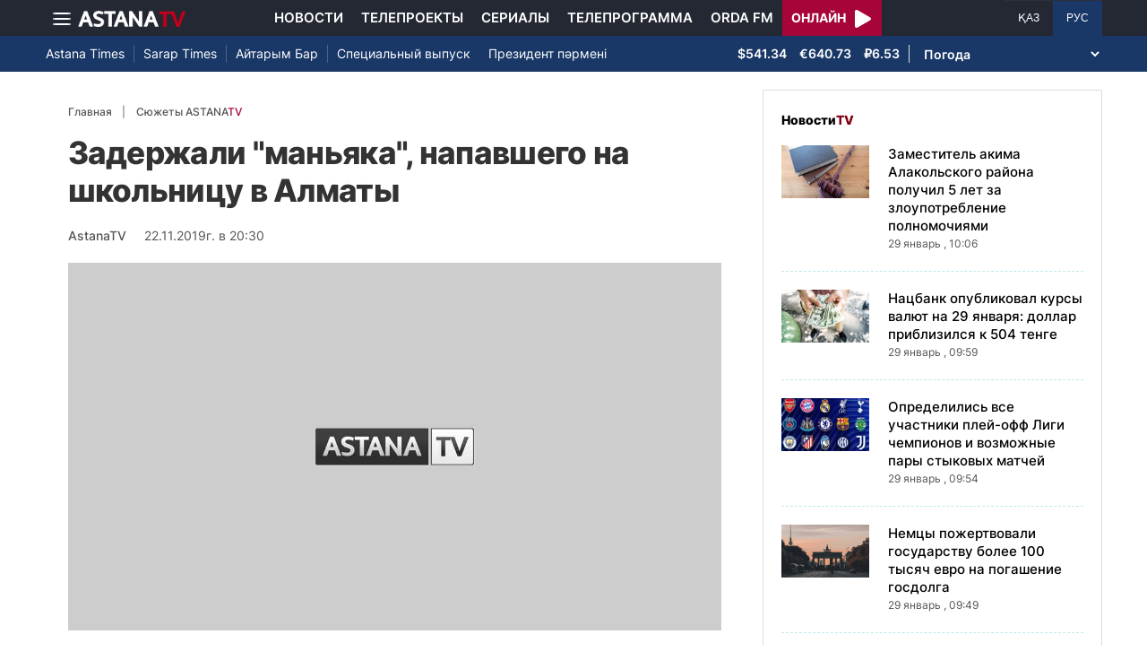

--- FILE ---
content_type: text/html; charset=UTF-8
request_url: https://astanatv.kz/ru/news/52288/
body_size: 9279
content:
<!DOCTYPE html>
<html lang="ru" class="no-js" >
<head >
    <meta charset="utf-8">
    <meta name="viewport" content="width=device-width, initial-scale=1, shrink-to-fit=no">
    <meta name="robots" content="follow, index, max-snippet:-1, max-video-preview:-1, max-image-preview:large" />
<meta property="og:type" content="website" />
<meta charset="UTF-8" />


    <title>Задержали &quot;маньяка&quot;, напавшего на школьницу в Алматы</title>
    <meta name="description" content="Полиция задержала &quot;маньяка&quot;, напавшего на школьницу в Алматы. Им оказался дворник, который работает в местном КСК. Мужчину уже опознала сама 12-летняя девочка. Правда, задержанный уверяет что никакого преступления не совершал. В то утро он шел в магазин и лишь пытался достать из кармана телефон. Мобильник, по его словам, школьница приняла за нож. Но достоверность этих показаний полицейским еще предстоит выяснить.&amp;nbsp;">
                <meta name="keywords" content="Алматы"/>
        <meta name="news_keywords" content="Алматы"/>
    
    <meta name="robots" content="follow, index, max-snippet:-1, max-video-preview:-1, max-image-preview:large"/>

    <meta property="og:site_name" content="Телеканал «Астана»"/>
    <meta property="og:type" content="article">
    <meta property="og:title"
          content="Задержали &quot;маньяка&quot;, напавшего на школьницу в Алматы"/>
    <meta property="og:url" content="https://astanatv.kz/ru/news/52288/"/>
    <meta property="og:description"
          content="Полиция задержала &quot;маньяка&quot;, напавшего на школьницу в Алматы. Им оказался дворник, который работает в местном КСК. Мужчину уже опознала сама 12-летняя девочка. Правда, задержанный уверяет что никакого преступления не совершал. В то утро он шел в магазин и лишь пытался достать из кармана телефон. Мобильник, по его словам, школьница приняла за нож. Но достоверность этих показаний полицейским еще предстоит выяснить.&amp;nbsp;"/>
    <meta property="og:locale" content="ru_RU"/>
    <meta property="og:image"
          content="/build/static/noimg.jpg"/>
    <meta property="og:image:alt" content="Задержали &quot;маньяка&quot;, напавшего на школьницу в Алматы"/>
    <meta property="og:image:secure_url"
          content="/build/static/noimg.jpg"/>
    <meta property="og:image:width" content="1200"/>
    <meta property="og:image:height" content="600"/>
    <meta property="og:image:type" content="image/jpeg"/>
    <meta property="og:updated_time" content="2019-11-22T20:30:00+00:00"/>

            <meta property="article:tag" content="Алматы"/>
    
    <meta property="article:section" content="Новости"/>
    <meta property="article:published_time" content="2019-11-22T20:30:00+00:00"/>
    <meta property="article:modified_time" content="2019-11-22T20:30:00+00:00"/>

    <meta property="twitter:image"
          content="/build/static/noimg.jpg"/>
    <meta property="twitter:card" content="summary_large_image"/>
    <meta property="twitter:title" content="Задержали &quot;маньяка&quot;, напавшего на школьницу в Алматы"/>
    <meta property="twitter:description"
          content="Полиция задержала &quot;маньяка&quot;, напавшего на школьницу в Алматы. Им оказался дворник, который работает в местном КСК. Мужчину уже опознала сама 12-летняя девочка. Правда, задержанный уверяет что никакого преступления не совершал. В то утро он шел в магазин и лишь пытался достать из кармана телефон. Мобильник, по его словам, школьница приняла за нож. Но достоверность этих показаний полицейским еще предстоит выяснить.&amp;nbsp;"/>

    <meta name="_mg-domain-verification" content="aedf7e65945aa1dbdfde0761437f1148"/>

    <link rel="canonical" href="https://astanatv.kz/ru/news/52288/"/>

    

        <link href="https://astanatv.kz/ru/amp/news/52288/" rel="amphtml"/>

    <link rel="preconnect" href="https://fonts.googleapis.com">
    <link rel="preconnect" href="https://fonts.gstatic.com" crossorigin>

                <script type="application/ld+json">{"@context":"https:\/\/schema.org","@type":"WebSite","@id":"https:\/\/astanatv.kz\/#website","url":"https:\/\/astanatv.kz\/","name":"\u0422\u0435\u043b\u0435\u043a\u0430\u043d\u0430\u043b \u00ab\u0410\u0441\u0442\u0430\u043d\u0430\u00bb","potentialAction":{"@type":"SearchAction","target":"https:\/\/astanatv.kz\/ru\/search\/?search_text={search_term_string}","query-input":"required name=search_term_string"}}</script>
        <script type="application/ld+json">{"@context":"https:\/\/schema.org","@type":"Organization","@id":"https:\/\/astanatv.kz\/#organization","name":"\u0422\u0435\u043b\u0435\u043a\u0430\u043d\u0430\u043b \u00ab\u0410\u0441\u0442\u0430\u043d\u0430\u00bb","email":"astanatv@astv.kz","url":"https:\/\/astanatv.kz\/","sameAs":["https:\/\/www.facebook.com\/astanatv.kz","https:\/\/www.youtube.com\/channel\/UCW_q74Noz35H7H39aoY4Vog","https:\/\/www.youtube.com\/channel\/UC3Pfd0RWKrcxzonhvFI2RVg","https:\/\/www.youtube.com\/@astanatvshow","https:\/\/www.instagram.com\/astanatv.kz\/","https:\/\/www.instagram.com\/astana.series\/?theme=dark","https:\/\/twitter.com\/AstanaTV","https:\/\/t.me\/astana_arnasy","https:\/\/www.tiktok.com\/@astanaseries?lang=ru-RU","https:\/\/www.tiktok.com\/@astanatvt?lang=ru-RU","https:\/\/aitube.page.link\/wt2b"],"address":{"@type":"PostalAddress","streetAddress":"\u0443\u043b\u0438\u0446\u0430 \u0416\u0435\u043b\u0442\u043e\u043a\u0441\u0430\u043d, 51","addressLocality":"\u0433. \u0410\u0441\u0442\u0430\u043d\u0430","addressRegion":"\u0433. \u0410\u0441\u0442\u0430\u043d\u0430","postalCode":"010000","addressCountry":{"@type":"Country","name":"KZ"}},"contactPoint":{"@type":"ContactPoint","telephone":"+7 (7172) 39-37-58","contactType":"technical support"},"logo":{"@type":"ImageObject","url":"https:\/\/astanatv.kz\/build\/static\/default.png","width":1200,"height":180}}</script>
    

    <script type="application/ld+json">{"@context":"https:\/\/schema.org","@type":"NewsArticle","name":"\u0417\u0430\u0434\u0435\u0440\u0436\u0430\u043b\u0438 \u0022\u043c\u0430\u043d\u044c\u044f\u043a\u0430\u0022, \u043d\u0430\u043f\u0430\u0432\u0448\u0435\u0433\u043e \u043d\u0430 \u0448\u043a\u043e\u043b\u044c\u043d\u0438\u0446\u0443 \u0432 \u0410\u043b\u043c\u0430\u0442\u044b","headline":"\u0417\u0430\u0434\u0435\u0440\u0436\u0430\u043b\u0438 \u0022\u043c\u0430\u043d\u044c\u044f\u043a\u0430\u0022, \u043d\u0430\u043f\u0430\u0432\u0448\u0435\u0433\u043e \u043d\u0430 \u0448\u043a\u043e\u043b\u044c\u043d\u0438\u0446\u0443 \u0432 \u0410\u043b\u043c\u0430\u0442\u044b","description":"\u041f\u043e\u043b\u0438\u0446\u0438\u044f \u0437\u0430\u0434\u0435\u0440\u0436\u0430\u043b\u0430 \u0022\u043c\u0430\u043d\u044c\u044f\u043a\u0430\u0022, \u043d\u0430\u043f\u0430\u0432\u0448\u0435\u0433\u043e \u043d\u0430 \u0448\u043a\u043e\u043b\u044c\u043d\u0438\u0446\u0443 \u0432 \u0410\u043b\u043c\u0430\u0442\u044b. \u0418\u043c \u043e\u043a\u0430\u0437\u0430\u043b\u0441\u044f \u0434\u0432\u043e\u0440\u043d\u0438\u043a, \u043a\u043e\u0442\u043e\u0440\u044b\u0439 \u0440\u0430\u0431\u043e\u0442\u0430\u0435\u0442 \u0432 \u043c\u0435\u0441\u0442\u043d\u043e\u043c \u041a\u0421\u041a. \u041c\u0443\u0436\u0447\u0438\u043d\u0443 \u0443\u0436\u0435 \u043e\u043f\u043e\u0437\u043d\u0430\u043b\u0430 \u0441\u0430\u043c\u0430 12-\u043b\u0435\u0442\u043d\u044f\u044f \u0434\u0435\u0432\u043e\u0447\u043a\u0430. \u041f\u0440\u0430\u0432\u0434\u0430, \u0437\u0430\u0434\u0435\u0440\u0436\u0430\u043d\u043d\u044b\u0439 \u0443\u0432\u0435\u0440\u044f\u0435\u0442 \u0447\u0442\u043e \u043d\u0438\u043a\u0430\u043a\u043e\u0433\u043e \u043f\u0440\u0435\u0441\u0442\u0443\u043f\u043b\u0435\u043d\u0438\u044f \u043d\u0435 \u0441\u043e\u0432\u0435\u0440\u0448\u0430\u043b. \u0412 \u0442\u043e \u0443\u0442\u0440\u043e \u043e\u043d \u0448\u0435\u043b \u0432 \u043c\u0430\u0433\u0430\u0437\u0438\u043d \u0438 \u043b\u0438\u0448\u044c \u043f\u044b\u0442\u0430\u043b\u0441\u044f \u0434\u043e\u0441\u0442\u0430\u0442\u044c \u0438\u0437 \u043a\u0430\u0440\u043c\u0430\u043d\u0430 \u0442\u0435\u043b\u0435\u0444\u043e\u043d. \u041c\u043e\u0431\u0438\u043b\u044c\u043d\u0438\u043a, \u043f\u043e \u0435\u0433\u043e \u0441\u043b\u043e\u0432\u0430\u043c, \u0448\u043a\u043e\u043b\u044c\u043d\u0438\u0446\u0430 \u043f\u0440\u0438\u043d\u044f\u043b\u0430 \u0437\u0430 \u043d\u043e\u0436. \u041d\u043e \u0434\u043e\u0441\u0442\u043e\u0432\u0435\u0440\u043d\u043e\u0441\u0442\u044c \u044d\u0442\u0438\u0445 \u043f\u043e\u043a\u0430\u0437\u0430\u043d\u0438\u0439 \u043f\u043e\u043b\u0438\u0446\u0435\u0439\u0441\u043a\u0438\u043c \u0435\u0449\u0435 \u043f\u0440\u0435\u0434\u0441\u0442\u043e\u0438\u0442 \u0432\u044b\u044f\u0441\u043d\u0438\u0442\u044c.\u0026nbsp;","articleBody":"\u041f\u043e\u043b\u0438\u0446\u0438\u044f \u0437\u0430\u0434\u0435\u0440\u0436\u0430\u043b\u0430 \u0022\u043c\u0430\u043d\u044c\u044f\u043a\u0430\u0022, \u043d\u0430\u043f\u0430\u0432\u0448\u0435\u0433\u043e \u043d\u0430 \u0448\u043a\u043e\u043b\u044c\u043d\u0438\u0446\u0443 \u0432 \u0410\u043b\u043c\u0430\u0442\u044b. \u0418\u043c \u043e\u043a\u0430\u0437\u0430\u043b\u0441\u044f \u0434\u0432\u043e\u0440\u043d\u0438\u043a, \u043a\u043e\u0442\u043e\u0440\u044b\u0439 \u0440\u0430\u0431\u043e\u0442\u0430\u0435\u0442 \u0432 \u043c\u0435\u0441\u0442\u043d\u043e\u043c \u041a\u0421\u041a. \u041c\u0443\u0436\u0447\u0438\u043d\u0443 \u0443\u0436\u0435 \u043e\u043f\u043e\u0437\u043d\u0430\u043b\u0430 \u0441\u0430\u043c\u0430 12-\u043b\u0435\u0442\u043d\u044f\u044f \u0434\u0435\u0432\u043e\u0447\u043a\u0430. \u041f\u0440\u0430\u0432\u0434\u0430, \u0437\u0430\u0434\u0435\u0440\u0436\u0430\u043d\u043d\u044b\u0439 \u0443\u0432\u0435\u0440\u044f\u0435\u0442 \u0447\u0442\u043e \u043d\u0438\u043a\u0430\u043a\u043e\u0433\u043e \u043f\u0440\u0435\u0441\u0442\u0443\u043f\u043b\u0435\u043d\u0438\u044f \u043d\u0435 \u0441\u043e\u0432\u0435\u0440\u0448\u0430\u043b. \u0412 \u0442\u043e \u0443\u0442\u0440\u043e \u043e\u043d \u0448\u0435\u043b \u0432 \u043c\u0430\u0433\u0430\u0437\u0438\u043d \u0438 \u043b\u0438\u0448\u044c \u043f\u044b\u0442\u0430\u043b\u0441\u044f \u0434\u043e\u0441\u0442\u0430\u0442\u044c \u0438\u0437 \u043a\u0430\u0440\u043c\u0430\u043d\u0430 \u0442\u0435\u043b\u0435\u0444\u043e\u043d. \u041c\u043e\u0431\u0438\u043b\u044c\u043d\u0438\u043a, \u043f\u043e \u0435\u0433\u043e \u0441\u043b\u043e\u0432\u0430\u043c, \u0448\u043a\u043e\u043b\u044c\u043d\u0438\u0446\u0430 \u043f\u0440\u0438\u043d\u044f\u043b\u0430 \u0437\u0430 \u043d\u043e\u0436. \u041d\u043e \u0434\u043e\u0441\u0442\u043e\u0432\u0435\u0440\u043d\u043e\u0441\u0442\u044c \u044d\u0442\u0438\u0445 \u043f\u043e\u043a\u0430\u0437\u0430\u043d\u0438\u0439 \u043f\u043e\u043b\u0438\u0446\u0435\u0439\u0441\u043a\u0438\u043c \u0435\u0449\u0435 \u043f\u0440\u0435\u0434\u0441\u0442\u043e\u0438\u0442 \u0432\u044b\u044f\u0441\u043d\u0438\u0442\u044c.\u0026nbsp;\r\n\u0421\u0430\u043b\u0442\u0430\u043d\u0430\u0442 \u0410\u0417\u0418\u0420\u0411\u0415\u041a, \u041e\u0424\u0418\u0426\u0418\u0410\u041b\u042c\u041d\u042b\u0419 \u041f\u0420\u0415\u0414\u0421\u0422\u0410\u0412\u0418\u0422\u0415\u041b\u042c \u0414\u041f \u0433. \u0410\u041b\u041c\u0410\u0422\u042b:\u0026nbsp;\u041d\u0430\u0445\u043e\u0434\u0438\u043b\u0441\u044f \u0432 \u0441\u043e\u0441\u0442\u043e\u044f\u043d\u0438\u0438 \u0430\u043b\u043a\u043e\u0433\u043e\u043b\u044c\u043d\u043e\u0433\u043e \u043e\u043f\u044c\u044f\u043d\u0435\u043d\u0438\u0438. \u0421\u0435\u0439\u0447\u0430\u0441 \u0432\u0441\u0435 \u0434\u043e\u0432\u043e\u0434\u044b \u044d\u0442\u043e\u0433\u043e \u0437\u0430\u0434\u0435\u0440\u0436\u0430\u043d\u043d\u043e\u0433\u043e \u0431\u0443\u0434\u0443\u0442 \u0442\u0449\u0430\u0442\u0435\u043b\u044c\u043d\u043e \u043f\u0440\u043e\u0432\u0435\u0440\u0435\u043d\u044b, \u0431\u0443\u0434\u0435\u043c \u043e\u043f\u0440\u0430\u0448\u0438\u0432\u0430\u0442\u044c \u043b\u044e\u0434\u0435\u0439, \u043a\u043e\u0442\u043e\u0440\u044b\u0435 \u0442\u0430\u043a \u0438\u043b\u0438 \u0438\u043d\u0430\u0447\u0435 \u043c\u043e\u0433\u043b\u0438 \u0441\u0442\u0430\u0442\u044c \u0441\u0432\u0438\u0434\u0435\u0442\u0435\u043b\u044f\u043c\u0438.\r\n\r\n\u041d\u0430\u043f\u043e\u043c\u043d\u044e, \u0438\u043d\u0446\u0438\u0434\u0435\u043d\u0442 \u043f\u0440\u043e\u0438\u0437\u043e\u0448\u0435\u043b \u0442\u0440\u0438 \u0434\u043d\u044f \u043d\u0430\u0437\u0430\u0434. \u041d\u0435\u0434\u0430\u043b\u0435\u043a\u043e \u043e\u0442 \u0448\u043a\u043e\u043b\u044b \u043d\u0430 \u0434\u0435\u0432\u043e\u0447\u043a\u0443 \u043d\u0430\u043f\u0430\u043b \u043c\u0443\u0436\u0447\u0438\u043d\u0430. \u0428\u043a\u043e\u043b\u044c\u043d\u0438\u0446\u0430 \u0447\u0443\u0434\u043e\u043c \u0443\u0441\u043f\u0435\u043b\u0430 \u0443\u0432\u0435\u0440\u043d\u0443\u0442\u044c\u0441\u044f \u0438 \u0443\u0431\u0435\u0436\u0430\u0442\u044c. \u0420\u0443\u043a\u043e\u0432\u043e\u0434\u0441\u0442\u0432\u043e \u0443\u0447\u0435\u0431\u043d\u043e\u0433\u043e \u0437\u0430\u0432\u0435\u0434\u0435\u043d\u0438\u044f \u0441\u0440\u0430\u0437\u0443 \u0436\u0435 \u0432\u044b\u0437\u0432\u0430\u043b\u043e \u043f\u043e\u043b\u0438\u0446\u0438\u044e. \u041a\u0430\u043c\u0435\u0440\u044b \u043d\u0430\u0431\u043b\u044e\u0434\u0435\u043d\u0438\u044f \u043c\u043e\u043c\u0435\u043d\u0442 \u043d\u0430\u043f\u0430\u0434\u0435\u043d\u0438\u044f \u043d\u0435 \u0437\u0430\u0444\u0438\u043a\u0441\u0438\u0440\u043e\u0432\u0430\u043b\u0438.\u0026nbsp;\u0026nbsp;\r\n\u0410. \u041e\u043d\u0435\u0440\u0431\u0430\u0435\u0432\u0026nbsp;","dateCreated":"2019-11-22T20:30:00+00:00","datePublished":"2019-11-22T20:30:00+00:00","dateModified":"2019-11-22T20:30:00+00:00","articleSection":"\u041d\u043e\u0432\u043e\u0441\u0442\u0438","publisher":{"@type":"Organization","name":"\u0422\u0435\u043b\u0435\u043a\u0430\u043d\u0430\u043b \u00ab\u0410\u0441\u0442\u0430\u043d\u0430\u00bb","url":"\/","address":{"@type":"PostalAddress","streetAddress":"\u0443\u043b\u0438\u0446\u0430 \u0416\u0435\u043b\u0442\u043e\u043a\u0441\u0430\u043d, 51","addressLocality":"\u0433. \u0410\u0441\u0442\u0430\u043d\u0430","addressRegion":"\u0433. \u0410\u0441\u0442\u0430\u043d\u0430","postalCode":"010000","addressCountry":{"@type":"Country","name":"KZ"}},"contactPoint":{"@type":"ContactPoint","telephone":"+7 (7172) 39-37-58","contactType":"technical support"},"logo":{"@type":"ImageObject","url":"https:\/\/astanatv.kz\/build\/static\/default.png","width":1200,"height":180},"sameAs":["https:\/\/www.facebook.com\/astanatv.kz","https:\/\/www.youtube.com\/channel\/UCW_q74Noz35H7H39aoY4Vog","https:\/\/www.youtube.com\/channel\/UC3Pfd0RWKrcxzonhvFI2RVg","https:\/\/www.youtube.com\/@astanatvshow","https:\/\/www.instagram.com\/astanatv.kz\/","https:\/\/www.instagram.com\/astana.series\/?theme=dark","https:\/\/twitter.com\/AstanaTV","https:\/\/t.me\/astana_arnasy","https:\/\/www.tiktok.com\/@astanaseries?lang=ru-RU","https:\/\/www.tiktok.com\/@astanatvt?lang=ru-RU","https:\/\/aitube.page.link\/wt2b"]},"url":"https:\/\/astanatv.kz\/ru\/news\/52288\/","mainEntityOfPage":{"@type":"WebPage","@id":"https:\/\/astanatv.kz\/ru\/news\/52288\/","name":"\u0417\u0430\u0434\u0435\u0440\u0436\u0430\u043b\u0438 \u0022\u043c\u0430\u043d\u044c\u044f\u043a\u0430\u0022, \u043d\u0430\u043f\u0430\u0432\u0448\u0435\u0433\u043e \u043d\u0430 \u0448\u043a\u043e\u043b\u044c\u043d\u0438\u0446\u0443 \u0432 \u0410\u043b\u043c\u0430\u0442\u044b"},"author":{"@type":"Person","name":"\u0420\u0435\u0434\u0430\u043a\u0446\u0438\u044f","url":"\/"}}</script>
    <script type="application/ld+json">{"@context":"https:\/\/schema.org","@type":"BreadcrumbList","itemListElement":[{"@type":"ListItem","position":1,"item":{"@id":"https:\/\/astanatv.kz\/ru\/","url":"https:\/\/astanatv.kz\/ru\/","name":"\u0422\u0435\u043b\u0435\u043a\u0430\u043d\u0430\u043b \u00ab\u0410\u0441\u0442\u0430\u043d\u0430\u00bb"}},{"@type":"ListItem","position":2,"item":{"@id":"https:\/\/astanatv.kz\/ru\/news\/","url":"https:\/\/astanatv.kz\/ru\/news\/","name":"\u041f\u043e\u0441\u043b\u0435\u0434\u043d\u0438\u0435 \u043d\u043e\u0432\u043e\u0441\u0442\u0438"}},{"@type":"ListItem","position":3,"item":{"@id":"https:\/\/astanatv.kz\/ru\/news\/52288\/","url":"https:\/\/astanatv.kz\/ru\/news\/52288\/","name":"\u0417\u0430\u0434\u0435\u0440\u0436\u0430\u043b\u0438 \u0022\u043c\u0430\u043d\u044c\u044f\u043a\u0430\u0022, \u043d\u0430\u043f\u0430\u0432\u0448\u0435\u0433\u043e \u043d\u0430 \u0448\u043a\u043e\u043b\u044c\u043d\u0438\u0446\u0443 \u0432 \u0410\u043b\u043c\u0430\u0442\u044b"}}]}</script>
    
        <link rel="stylesheet" href="/build/news-view.19765b85.css">

            <link rel="stylesheet" href="/build/app.b63f0b43.css">
    

    <link href="/custom.css?1755861068" type="text/css" rel="stylesheet"/>
    <link rel="shortcut icon" href="/favicon.ico">
<link rel="icon" sizes="16x16" type="image/png" href="/build/favicons/favicon-16x16.png">
<link rel="icon" sizes="32x32" type="image/png" href="/build/favicons/favicon-32x32.png">
<link rel="icon" sizes="96x96" type="image/png" href="/build/favicons/favicon-96x96.png">

<link rel="icon" type="image/png" sizes="36x36" href="/build/favicons/android-icon-36x36.png">
<link rel="icon" type="image/png" sizes="48x48" href="/build/favicons/android-icon-48x48.png">
<link rel="icon" type="image/png" sizes="72x72" href="/build/favicons/android-icon-72x72.png">
<link rel="icon" type="image/png" sizes="96x96" href="/build/favicons/android-icon-96x96.png">
<link rel="icon" type="image/png" sizes="144x144" href="/build/favicons/android-icon-144x144.png">
<link rel="icon" type="image/png" sizes="192x192" href="/build/favicons/android-icon-192x192.png">

<link rel="apple-touch-icon" href="/build/favicons/apple-icon.png">
<link rel="apple-touch-icon" sizes="57x57" href="/build/favicons/apple-icon-57x57.png">
<link rel="apple-touch-icon" sizes="60x60" href="/build/favicons/apple-icon-60x60.png">
<link rel="apple-touch-icon" sizes="72x72" href="/build/favicons/apple-icon-72x72.png">
<link rel="apple-touch-icon" sizes="76x76" href="/build/favicons/apple-icon-76x76.png">
<link rel="apple-touch-icon" sizes="114x114" href="/build/favicons/apple-icon-114x114.png">
<link rel="apple-touch-icon" sizes="120x120" href="/build/favicons/apple-icon-120x120.png">
<link rel="apple-touch-icon" sizes="144x144" href="/build/favicons/apple-icon-144x144.png">
<link rel="apple-touch-icon" sizes="152x152" href="/build/favicons/apple-icon-152x152.png">
<link rel="apple-touch-icon" sizes="180x180" href="/build/favicons/apple-icon-180x180.png">
<link rel="apple-touch-icon" href="/build/favicons/apple-icon-precomposed.png">

<meta name="msapplication-TileImage" content="/build/favicons/ms-icon-70x70.png">
<meta name="msapplication-TileImage" content="/build/favicons/ms-icon-144x144.png">
<meta name="msapplication-TileImage" content="/build/favicons/ms-icon-150x150.png">
<meta name="msapplication-TileImage" content="/build/favicons/ms-icon-310x310.png">

<link rel="manifest" href="/build/favicons/manifest.json">
<meta name="msapplication-TileColor" content="#ffffff">
<meta name="theme-color" content="#ffffff">

            <!-- Google tag (gtag.js) -->
        <script async src="https://www.googletagmanager.com/gtag/js?id=G-87711N2DNR"></script>
        <script>
            window.dataLayer = window.dataLayer || [];
            function gtag(){dataLayer.push(arguments);}
            gtag('js', new Date());

            gtag('config', 'G-87711N2DNR');
        </script>

        <!-- Yandex.Metrika counter -->
        <script type="text/javascript" >
            (function(m,e,t,r,i,k,a){m[i]=m[i]||function(){(m[i].a=m[i].a||[]).push(arguments)};
                m[i].l=1*new Date();
                for (var j = 0; j < document.scripts.length; j++) {if (document.scripts[j].src === r) { return; }}
                k=e.createElement(t),a=e.getElementsByTagName(t)[0],k.async=1,k.src=r,a.parentNode.insertBefore(k,a)})
            (window, document, "script", "https://mc.yandex.ru/metrika/tag.js", "ym");

            ym(52340530, "init", {
                clickmap:true,
                trackLinks:true,
                accurateTrackBounce:true
            });
        </script>
        <noscript><div><img src="https://mc.yandex.ru/watch/52340530" style="position:absolute; left:-9999px;" alt="" /></div></noscript>
        <!-- /Yandex.Metrika counter -->
        <script charset="UTF-8" src="//web.webpushs.com/js/push/233b2eb5c2931d32c61cb9645acba7da_1.js" defer></script>
</head>
<body>
<header class="header sticky-xl-top">
    <div class="section">
        <div class="section section--first">
            <div class="container">
                <div class="row d-flex justify-content-between">
                    <div class="col-2 d-flex  align-items-center">
                        <a class="menu-bars d-block"
                           onclick="document.getElementById('offCanvasLeftOverlap').classList.add('is-open');document.getElementById('js-off-canvas-overlay').classList.add('is-visible');"><i><span></span><span></span><span></span></i></a>

                        <a href="/ru/" class="d-block">
                            <img src="/build/static/astanatv-logo.png"
                                 width="120"
                                 height="18"
                                 alt="logo"
                            ></a>
                    </div>
                                            <div class="col-8 menu d-flex justify-content-center align-items-center">
                            <a href="/ru/news/" class="menu__item xl-p-10">Новости</a>
                            <a href="/ru/projects"
                               class="menu__item xl-p-10">Телепроекты</a>
                            <a href="/ru/serials/"
                               class="menu__item xl-p-10">Сериалы</a>
                            <a href="/ru/program/"
                               class="menu__item xl-p-10">Телепрограмма</a>
                            <a href="https://orda.fm/" target="_blank" class="menu__item xl-p-10">Orda FM</a>
                            <a class="header-live-link" href="/ru/live">
                                <div class="live-btn">
                                    <span class="live-text">Онлайн</span>
                                    <span class="live-icon">
                            <svg class="play-live-img" xmlns="http://www.w3.org/2000/svg" width="18px"
                                 viewBox="0 0 448 512"><path
                                    d="M424.4 214.7L72.4 6.6C43.8-10.3 0 6.1 0 47.9V464c0 37.5 40.7 60.1 72.4 41.3l352-208c31.4-18.5 31.5-64.1 0-82.6z"/></svg>
                        </span>
                                </div>
                            </a>
                        </div>
                    
                    <div class="col-2 languages d-flex justify-content-end align-items-center">
                        <a href="/kz/"
                           class="languages__item  ">ҚАЗ</a>
                        <a href="/ru/"
                           class="languages__item languages__item--active">РУС</a>
                    </div>
                </div>
            </div>
        </div>

                    <div class="section section--second">
                <div class="container">
                    <div class="d-flex justify-content-between">
                        <div class="col-0 secondary-menu d-flex align-items-center">
                            <a href="/ru/projects/1/"
                               class="secondary-menu__item secondary-menu__item--border">Astana Times</a>
                            <a href="/ru/projects/169/"
                               class="secondary-menu__item secondary-menu__item--border">Sarap Times</a>
                            <a href="/ru/projects/71/"
                               class="secondary-menu__item secondary-menu__item--border">Айтарым Бар</a>
                                                        <a href="/ru/projects/55/"
                               class="secondary-menu__item ">Специальный выпуск</a>
                            <a href="/ru/projects/189/" class="secondary-menu__item ">Президент
                                пәрмені</a>
                                                    </div>
                        <div class="col-0 d-flex d-flex  align-items-center justify-content-end">
                                <div class="currency" >
                    <span class="currency__item"  title="курс НБРК на 19.09.2025">$541.34</span>                                                        <span class="currency__item"  title="курс НБРК на 19.09.2025">€640.73</span>                                                        <span class="currency__item"  title="курс НБРК на 19.09.2025">₽6.53</span>            </div>

                                <div class="weather">
        <select class="weather__select">
            <option selected>Погода</option>
                            <option>Астана 11.4°</option>
                                        <option>Алматы 14.4°</option>
                                        <option>Шымкент 14.7°</option>
                                        <option>Актау 19.3°</option>
            
                            <option>Актобе 13.1°</option>
                                        <option>Атырау 19.4°</option>
                                        <option>Жезказган 12.6°</option>
                                        <option>Кокшетау 10.5°</option>
                                        <option>Караганды 10°</option>
                                        <option>Костанай 13.1°</option>
                                        <option>Кызылорда 12.9°</option>
                                        <option>Уральск 16°</option>
                                        <option>Усть-Каменогорск 10.2°</option>
                                        <option>Павлодар 12.9°</option>
                                        <option>Петропавловск 12.3°</option>
                                        <option>Семей 8.2°</option>
                                        <option>Талдыкорган 12.2°</option>
                                        <option>Тараз 14.9°</option>
                                        <option>Туркестан 14.9°</option>
                    </select>
    </div>

                        </div>
                    </div>
                </div>
            </div>
            </div>
</header>
<div class="off-canvas position-left" id="offCanvasLeftOverlap">
    <div class="d-flex justify-content-between align-items-center xs-mt-20">
        <div>
            <a href="/" class="sideLogo">
                <img class="" width="145" height="20"
                     src="/build/static/astanatv-logo.png" alt="logo"></a>
        </div>
        <div class="close-button text-center"
             onclick="document.getElementById('offCanvasLeftOverlap').classList.remove('is-open');document.getElementById('js-off-canvas-overlay').classList.remove('is-visible');"
        >
            <span>×</span>
        </div>
    </div>

    <ul class="side-menu side-menu xs-mt-40 xs-pl-0 xs-pl-0">
        <li class="menu-link">
            <a href="/ru/news/" class="nav-link xl-ml-20">Новости</a>
        </li>
                <li class="menu-link">
            <a href="/ru/projects" class="nav-link xl-ml-20">Телепроекты</a>
        </li>
        <li class="menu-link">
            <a href="/ru/serials/" class="nav-link xl-ml-20">Сериалы</a>
        </li>
        <li class="menu-link">
            <a href="/ru/live" class="nav-link xl-ml-20">Прямой эфир</a>
        </li>
        <li class="menu-link">
            <a href="/ru/program/" class="nav-link xl-ml-20">Телепрограмма</a>
        </li>
        <li class="menu-link">
            <a href="https://orda.fm/" class="nav-link xl-ml-20">Orda FM</a>
        </li>
        <li class="menu-link">
            <a href="/ru/contacts" class="nav-link xl-ml-20">Контакты</a>
        </li>
    </ul>
</div>
<div class="js-off-canvas-overlay is-overlay-fixed" id="js-off-canvas-overlay" onclick="document.getElementById('offCanvasLeftOverlap').classList.remove('is-open');document.getElementById('js-off-canvas-overlay').classList.remove('is-visible');"></div>


    
    <div class="container">
        <div class="row news">
            <div class="col-xl-8">
                <div class="news-view__wrapper xl-p-25 xl-pt-20 xl-mb-20"
     data-url="/ru/news/52288/"
     data-title="Задержали &quot;маньяка&quot;, напавшего на школьницу в Алматы"
     data-id="52288"
>
    <nav aria-label="breadcrumb">
        <ol class="breadcrumb">
            <li class="breadcrumb-item"><a href="/">Главная</a></li>
            <li class="breadcrumb-item active" aria-current="page">
                <a href="/ru/news/" class="active text-uppercase">
                    Сюжеты ASTANA<span class="red">TV</span>
                </a>
            </li>
        </ol>
    </nav>

    <h1 class="news__title xl-mb-20 xs-mb-20">Задержали "маньяка", напавшего на школьницу в Алматы</h1>

    <div class="news-info d-flex align-items-center xl-mb-20">
        <div class="news-author xl-mr-10">
                            <span class="news-author__username xs-mr-10">AstanaTV</span>
                    </div>
        <div class="news__date">
            22.11.2019г. в 20:30
        </div>
    </div>
    <div class="news-img-div">
                    <img data-src="/build/static/noimg.jpg"
                 src="/build/static/noimg.jpg"
                 alt="Задержали &quot;маньяка&quot;, напавшего на школьницу в Алматы" fetchpriority="high"
                 class="news__image lazy"
            />
            </div>
                                                                                                    
    <div class="news-full-text">
        <p style="text-align: justify; ">Полиция задержала "маньяка", напавшего на школьницу в Алматы. Им оказался дворник, который работает в местном КСК. Мужчину уже опознала сама 12-летняя девочка. Правда, задержанный уверяет что никакого преступления не совершал. В то утро он шел в магазин и лишь пытался достать из кармана телефон. Мобильник, по его словам, школьница приняла за нож. Но достоверность этих показаний полицейским еще предстоит выяснить.&nbsp;<br></p><p style="text-align: justify; "><b>
Салтанат АЗИРБЕК, ОФИЦИАЛЬНЫЙ ПРЕДСТАВИТЕЛЬ ДП г. АЛМАТЫ:&nbsp;</b></p><p style="text-align: justify; "><i>Находился в состоянии алкогольного опьянении. Сейчас все доводы этого задержанного будут тщательно проверены, будем опрашивать людей, которые так или иначе могли стать свидетелями.
</i></p><p style="text-align: justify; ">
Напомню, инцидент произошел три дня назад. Недалеко от школы на девочку напал мужчина. Школьница чудом успела увернуться и убежать. Руководство учебного заведения сразу же вызвало полицию. Камеры наблюдения момент нападения не зафиксировали.&nbsp;&nbsp;</p><p style="text-align: justify; ">
А. Онербаев&nbsp;</p><p style="text-align: justify; "><iframe frameborder="0" src="//www.youtube.com/embed/dO6EYMPJ3zs" width="640" height="360" class="note-video-clip"></iframe><br></p>

        
                    <div class="tags-block xl-pt-20 xl-pb-20">
                <ul class="tags-list ">
                                            <li class="tags-item">
                            <a class="tags-link"
                               href="/ru/tag/almaty/">Алматы</a>
                        </li>
                                    </ul>
            </div>
        


        <div class="next-prev-news xl-mb-40">
            <div class="row">
                <div class="col-xl-6">
                        <h3 class="next-prev-news__heading">Предыдущий материал</h3>

    <div class="news">
        <a href="/ru/news/52287/"
           class="news__link">Арест главного трансплантолога Шымкента: пересадки органов не дождались несколько казахстанцев</a>
    </div>
                </div>
                <div class="col-xl-6">
                        <h3 class="next-prev-news__heading text-right">Следующий материал</h3>

    <div class="news text-right">
        <a href="/ru/news/52289/"
           class="news__link">Чиновница попалась на взятке, но не понесла наказания в ЗКО</a>
    </div>
                </div>
            </div>
        </div>
    </div>
</div>

                <div id="js-next-materials" style="display:none;" data-urls="[&quot;\/ru\/news\/161154\/?infinity=1&quot;,&quot;\/ru\/news\/161193\/?infinity=1&quot;,&quot;\/ru\/news\/161190\/?infinity=1&quot;,&quot;\/ru\/news\/161110\/?infinity=1&quot;,&quot;\/ru\/news\/161125\/?infinity=1&quot;]"></div>
<div class="next-materials"></div>

            </div>
                            <div class="col-xl-4">
                
                <div class="press-section xl-mb-20">
    <h2 class="press-section__title text-uppercase xl-mt-15 xl-mb-20 xs-mt-20 xs-mb-20">
        Новости<span class="red">TV</span>
    </h2>

            <div class="news-wrapper news-wrapper--border">
            <div class="row news">
                <div class="col-xl-4">
                    <a href="/ru/news/161214/">
                        <img src="/build/static/default-image.jpg"
                             data-src="https://astanatv.kz/cache/imagine/285x170/uploads/article/2026/1/29/697aeacf79f51266883906.jpg"
                             alt="Заместитель акима Алакольского района получил 5 лет за злоупотребление полномочиями"
                             width="155"
                             class="news__image lazy">
                    </a>
                </div>
                <div class="col-xl-8">
                    <a href="/ru/news/161214/"
                       class="news__link">Заместитель акима Алакольского района получил 5 лет за злоупотребление полномочиями</a>
                    <div class="news__date">
                        29 январь
                        , 10:06
                    </div>
                </div>
            </div>
        </div>
            <div class="news-wrapper news-wrapper--border">
            <div class="row news">
                <div class="col-xl-4">
                    <a href="/ru/news/161213/">
                        <img src="/build/static/default-image.jpg"
                             data-src="https://astanatv.kz/cache/imagine/285x170/uploads/article/2026/1/29/697ae932ea27d464073415.jpg"
                             alt="Нацбанк опубликовал курсы валют на 29 января: доллар приблизился к 504 тенге"
                             width="155"
                             class="news__image lazy">
                    </a>
                </div>
                <div class="col-xl-8">
                    <a href="/ru/news/161213/"
                       class="news__link">Нацбанк опубликовал курсы валют на 29 января: доллар приблизился к 504 тенге</a>
                    <div class="news__date">
                        29 январь
                        , 09:59
                    </div>
                </div>
            </div>
        </div>
            <div class="news-wrapper news-wrapper--border">
            <div class="row news">
                <div class="col-xl-4">
                    <a href="/ru/news/161212/">
                        <img src="/build/static/default-image.jpg"
                             data-src="https://astanatv.kz/cache/imagine/285x170/uploads/article/2026/1/29/697ae80979e5b220430612.jpg"
                             alt="Определились все участники плей-офф Лиги чемпионов и возможные пары стыковых матчей"
                             width="155"
                             class="news__image lazy">
                    </a>
                </div>
                <div class="col-xl-8">
                    <a href="/ru/news/161212/"
                       class="news__link">Определились все участники плей-офф Лиги чемпионов и возможные пары стыковых матчей</a>
                    <div class="news__date">
                        29 январь
                        , 09:54
                    </div>
                </div>
            </div>
        </div>
            <div class="news-wrapper news-wrapper--border">
            <div class="row news">
                <div class="col-xl-4">
                    <a href="/ru/news/161211/">
                        <img src="/build/static/default-image.jpg"
                             data-src="https://astanatv.kz/cache/imagine/285x170/uploads/article/2026/1/29/697ae6d563b39688667354.jpg"
                             alt="Немцы пожертвовали государству более 100 тысяч евро на погашение госдолга"
                             width="155"
                             class="news__image lazy">
                    </a>
                </div>
                <div class="col-xl-8">
                    <a href="/ru/news/161211/"
                       class="news__link">Немцы пожертвовали государству более 100 тысяч евро на погашение госдолга</a>
                    <div class="news__date">
                        29 январь
                        , 09:49
                    </div>
                </div>
            </div>
        </div>
            <div class="news-wrapper ">
            <div class="row news">
                <div class="col-xl-4">
                    <a href="/ru/news/161210/">
                        <img src="/build/static/default-image.jpg"
                             data-src="https://astanatv.kz/cache/imagine/285x170/uploads/article/2026/1/29/697ae436c49fc438632817.jpg"
                             alt="Молодого врача убили на рабочем месте в Жанаозене"
                             width="155"
                             class="news__image lazy">
                    </a>
                </div>
                <div class="col-xl-8">
                    <a href="/ru/news/161210/"
                       class="news__link">Молодого врача убили на рабочем месте в Жанаозене</a>
                    <div class="news__date">
                        29 январь
                        , 09:38
                    </div>
                </div>
            </div>
        </div>
    </div>
                                                                                                                                                                                                                                                                                                                                                                                </div>        </div>
    </div>

        
<footer class="footer xl-pb-60">

    <div class="container">
        <div class="xl-pt-40 xl-pb-10">
            <p class="footer__copyright">
                &copy;&nbsp;2018-2026 Телеканал «Астана». Все права защищены.
            </p>
            <p class="footer__copyright">Полное или частичное копирование материалов запрещено. При использовании материалов сайта необходима ссылка на ресурс.</p>
            <p class="footer__copyright">На сегодняшний день ТОО «Телевидение г. Астана» является одним из крупнейших медийных ресурсов страны, объединяющим в своей структуре телеканал «Астана» и радиостанцию «Орда FM» и входящим в информационный холдинг партии «AMANAT».</p>
            <p class="footer__copyright">
                ҚР, 010000 Астана қ., Желтоқсан көшесі, 51-үй
                <br>
                Тел: +7 (7172) 39-37-58
            </p>
            <p>
                                <a href="/ru/terms">Пользовательское соглашение</a>.
                <a href="/ru/message" class="fm-li-link">Послание Президента Республики Казахстан</a>
                <a href="/ru/goszakup" class="fm-li-link">Участие в госзакупках</a>
                <a href="/mk-2024-01-2.pdf" class="fm-li-link">Медиакит</a>
            </p>
        </div>
        <div class="row">
            <div class="col-xl-7">
                <div class="footer-social d-flex ">
                    <div class="footer-social__wrapper xl-p-10 xl-pl-0 d-flex justify-content-center">
                        <a href="https://www.facebook.com/astanatv.kz" class="d-block icon footer-social__fb " rel="nofollow" target="_blank" aria-label="Facebook"></a>
                    </div>
                    <div class="footer-social__wrapper xl-p-10 xl-pl-0 d-flex justify-content-center align-items-center">
                        <a href="https://twitter.com/AstanaTV" class="d-block icon footer-social__twitter" target="_blank" rel="nofollow" aria-label="Twitter"></a>
                    </div>
                    <div class="footer-social__wrapper xl-p-10 xl-pl-0 d-flex justify-content-center align-items-center">
                        <a href="https://www.instagram.com/astanatv.kz/" class="d-block icon footer-social__inst " target="_blank" rel="nofollow" aria-label="Instagram"></a>
                    </div>
                    <div class="footer-social__wrapper xl-p-10 xl-pl-0 d-flex justify-content-center align-items-center">
                        <a href="https://www.instagram.com/astana.series/" class="d-block icon footer-social__inst " target="_blank" rel="nofollow" aria-label="Instagram"></a>
                    </div>
                    <div class="footer-social__wrapper xl-p-10 xl-pl-0 d-flex justify-content-center">
                        <a href="https://t.me/astana_arnasy" class="d-block icon footer-social__telegram " target="_blank" rel="nofollow" aria-label="Telegram"></a>
                    </div>
                    <div class="footer-social__wrapper xl-p-10 xl-pl-0 d-flex justify-content-center">
                        <a href="https://www.youtube.com/channel/UCW_q74Noz35H7H39aoY4Vog" class="d-block icon footer-social__youtube " target="_blank" rel="nofollow" aria-label="Youtube"></a>
                    </div>
                                                                                                                        
                    <div class="footer-social__wrapper xl-p-10 xl-pl-0 d-flex justify-content-center">
                        <a href="https://www.tiktok.com/@astanaseries" class="d-block icon footer-social__tiktok" target="_blank" rel="nofollow" aria-label="TikTok"></a>
                    </div>
                    <div class="footer-social__wrapper xl-p-10 xl-pl-0 d-flex justify-content-center">
                        <a href="https://www.tiktok.com/@astanatv_news" class="d-block icon footer-social__tiktok" target="_blank" rel="nofollow" aria-label="TikTok"></a>
                    </div>


                                                                                <div class="footer-social__wrapper xl-p-10 xl-pl-0 d-flex justify-content-center">
                        <!--LiveInternet logo--><a href="https://www.liveinternet.ru/click"
                                                   target="_blank"><img src="https://counter.yadro.ru/logo?45.3"
                                                                        title="LiveInternet"
                                                                        alt="" style="border:0" width="25" height="22"/></a>
                        <!--/LiveInternet-->
                    </div>
                </div>
            </div>
            <div class="col-xl-5 d-flex justify-content-end">
                <a href="https://amanatpartiasy.kz/" target="_blank" rel="nofollow"><img
                        src="/build/static/amanat.png" width="190" height="50" alt="Партия Amanat"
                    class="image-35"></a>
                <a href="https://nurmedia.kz/" target="_blank" rel="nofollow"><img
                        src="/build/static/amg-logo1.svg" width="190" height="50"
                        alt="Холдинг Nur Media" class="image-35 xl-pl-20"></a>
            </div>
        </div>
    </div>
</footer>


<script src="/bundles/fosjsrouting/js/router.js"></script>
<script src="/js/fos_js_routes.js?t=1769664109"></script>
    <script src="/build/runtime.ced75ccf.js" defer></script><script src="/build/10.79288b88.js" defer></script><script src="/build/news-view.7604b308.js" defer></script>

        <script src="/build/863.7cbbd0dc.js" defer></script><script src="/build/app.8fb8c7a6.js" defer></script>

</body>
</html>
